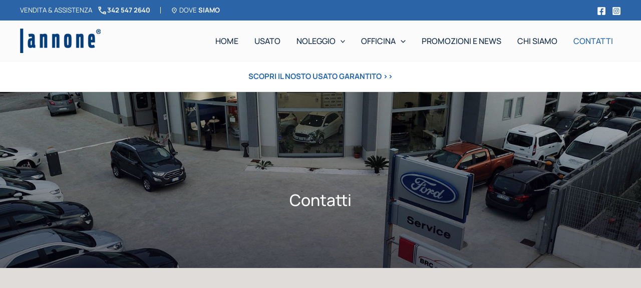

--- FILE ---
content_type: image/svg+xml
request_url: https://www.fordiannone.it/wp-content/uploads/2024/04/location_on_FILL0_wght400_GRAD0_opsz24-1.svg
body_size: 320
content:
<?xml version="1.0" encoding="utf-8"?>
<!-- Generator: Adobe Illustrator 25.2.3, SVG Export Plug-In . SVG Version: 6.00 Build 0)  -->
<svg version="1.1" id="Livello_1" xmlns="http://www.w3.org/2000/svg" xmlns:xlink="http://www.w3.org/1999/xlink" x="0px" y="0px"
	 viewBox="0 0 24 24" style="enable-background:new 0 0 24 24;" xml:space="preserve">
<style type="text/css">
	.st0{fill:#FFFFFF;}
</style>
<path class="st0" d="M12,12c0.6,0,1-0.2,1.4-0.6S14,10.6,14,10s-0.2-1-0.6-1.4S12.6,8,12,8s-1,0.2-1.4,0.6S10,9.4,10,10
	s0.2,1,0.6,1.4S11.4,12,12,12z M12,19.4c2-1.9,3.5-3.6,4.5-5.1s1.5-2.9,1.5-4.1c0-1.8-0.6-3.3-1.7-4.5S13.7,4,12,4S8.9,4.6,7.7,5.7
	S6,8.4,6,10.2c0,1.2,0.5,2.5,1.5,4.1S10,17.5,12,19.4z M12,22c-2.7-2.3-4.7-4.4-6-6.4s-2-3.8-2-5.4c0-2.5,0.8-4.5,2.4-6S9.9,2,12,2
	s4,0.7,5.6,2.2s2.4,3.5,2.4,6c0,1.7-0.7,3.5-2,5.4C16.7,17.6,14.7,19.7,12,22z"/>
</svg>


--- FILE ---
content_type: image/svg+xml
request_url: https://www.fordiannone.it/wp-content/uploads/2024/04/call_FILL0_wght400_GRAD0_opsz24.svg
body_size: 382
content:
<?xml version="1.0" encoding="utf-8"?>
<!-- Generator: Adobe Illustrator 25.2.3, SVG Export Plug-In . SVG Version: 6.00 Build 0)  -->
<svg version="1.1" id="Livello_1" xmlns="http://www.w3.org/2000/svg" xmlns:xlink="http://www.w3.org/1999/xlink" x="0px" y="0px"
	 viewBox="0 0 24 24" style="enable-background:new 0 0 24 24;" xml:space="preserve">
<style type="text/css">
	.st0{fill:#FFFFFF;}
</style>
<path class="st0" d="M20,21c-2.1,0-4.1-0.5-6.2-1.4c-2-0.9-3.9-2.2-5.6-3.9s-3-3.5-3.9-5.6S3,6.1,3,4c0-0.3,0.1-0.5,0.3-0.8
	C3.5,3.1,3.8,3,4.1,3h4.1c0.2,0,0.4,0.1,0.6,0.2S9,3.6,9.1,3.8l0.6,3.5c0,0.3,0,0.5,0,0.7S9.5,8.3,9.4,8.4L7,10.9
	c0.3,0.6,0.7,1.2,1.2,1.8c0.5,0.6,1,1.1,1.5,1.7c0.5,0.5,1.1,1,1.6,1.4c0.6,0.4,1.2,0.8,1.8,1.2l2.3-2.4c0.2-0.1,0.3-0.3,0.6-0.3
	c0.2-0.1,0.5-0.1,0.7-0.1l3.5,0.7c0.2,0.1,0.4,0.2,0.6,0.4c0.2,0.2,0.2,0.4,0.2,0.6V20c0,0.3-0.1,0.5-0.3,0.8
	C20.5,20.9,20.2,21,20,21z M6,9l1.7-1.7L7.2,5H5c0.1,0.7,0.2,1.4,0.3,2S5.7,8.3,6,9z M15,18c0.6,0.3,1.3,0.5,2,0.7
	c0.7,0.2,1.4,0.3,2,0.3v-2.2l-2.4-0.5L15,18z"/>
</svg>
